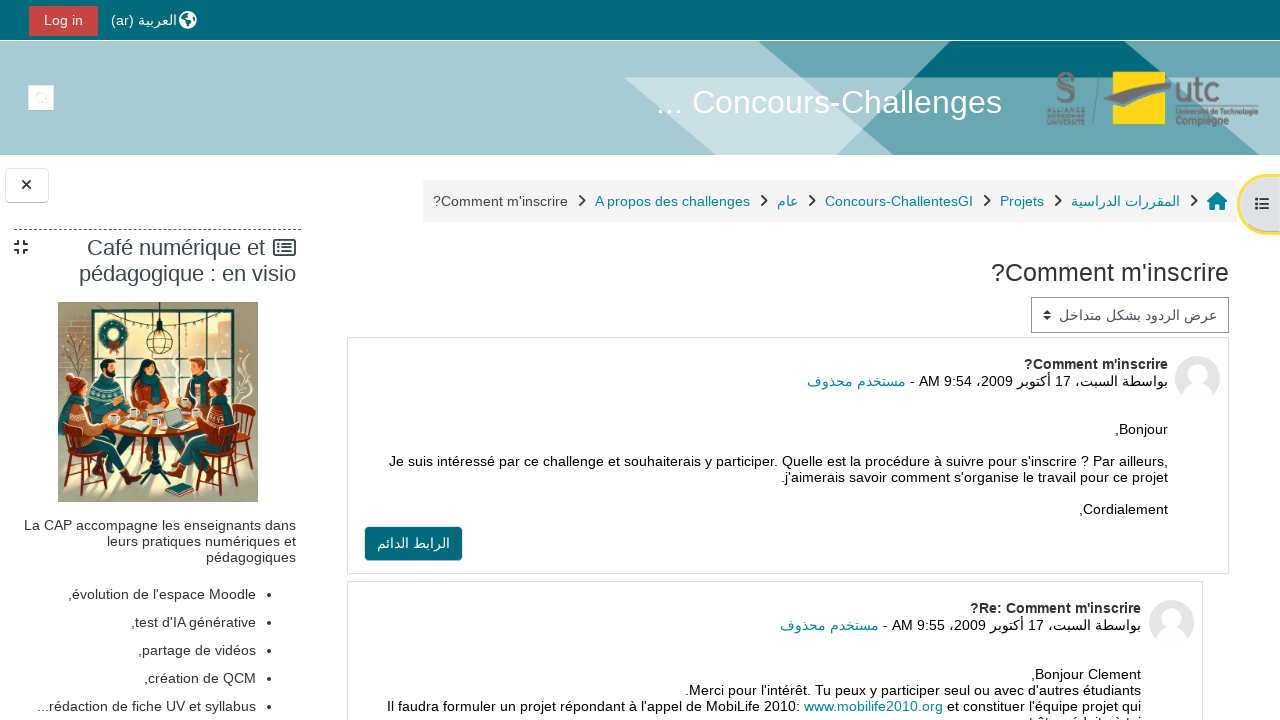

--- FILE ---
content_type: text/html; charset=utf-8
request_url: https://moodle.utc.fr/mod/forum/discuss.php?d=2143&lang=ar
body_size: 458961
content:
<!DOCTYPE html>

<html  dir="rtl" lang="ar" xml:lang="ar">
<head>
    <title>Concours-ChallentesGI: Comment m'inscrire? | UTC - Moodle</title>
    <link rel="shortcut icon" href="https://moodle.utc.fr/pluginfile.php/1/core_admin/favicon/64x64/1757682733/sigle_UTC.jpg" />
    <meta http-equiv="Content-Type" content="text/html; charset=utf-8" />
<meta name="keywords" content="moodle, Concours-ChallentesGI: Comment m'inscrire? | UTC - Moodle" />
<link rel="stylesheet" type="text/css" href="https://moodle.utc.fr/theme/yui_combo.php?rollup/3.18.1/yui-moodlesimple-min.css" /><script id="firstthemesheet" type="text/css">/** Required in order to fix style inclusion problems in IE with YUI **/</script><link rel="stylesheet" type="text/css" href="https://moodle.utc.fr/theme/styles.php/adaptable/1757682733_1/all-rtl" />
<link rel="stylesheet" type="text/css" href="https://moodle.utc.fr/course/format/onetopic/styles.php" />
<script>
//<![CDATA[
var M = {}; M.yui = {};
M.pageloadstarttime = new Date();
M.cfg = {"wwwroot":"https:\/\/moodle.utc.fr","apibase":"https:\/\/moodle.utc.fr\/r.php\/api","homeurl":{},"sesskey":"rO33UX8LqK","sessiontimeout":"14400","sessiontimeoutwarning":1200,"themerev":"1757682733","slasharguments":1,"theme":"adaptable","iconsystemmodule":"core\/icon_system_fontawesome","jsrev":"1757578425","admin":"admin","svgicons":true,"usertimezone":"\u0623\u0648\u0631\u0628\u0627 \/ \u0628\u0627\u0631\u064a\u0633","language":"ar","courseId":591,"courseContextId":21753,"contextid":21760,"contextInstanceId":9380,"langrev":1768446125,"templaterev":"1757578425","siteId":1,"userId":1};var yui1ConfigFn = function(me) {if(/-skin|reset|fonts|grids|base/.test(me.name)){me.type='css';me.path=me.path.replace(/\.js/,'.css');me.path=me.path.replace(/\/yui2-skin/,'/assets/skins/sam/yui2-skin')}};
var yui2ConfigFn = function(me) {var parts=me.name.replace(/^moodle-/,'').split('-'),component=parts.shift(),module=parts[0],min='-min';if(/-(skin|core)$/.test(me.name)){parts.pop();me.type='css';min=''}
if(module){var filename=parts.join('-');me.path=component+'/'+module+'/'+filename+min+'.'+me.type}else{me.path=component+'/'+component+'.'+me.type}};
YUI_config = {"debug":false,"base":"https:\/\/moodle.utc.fr\/lib\/yuilib\/3.18.1\/","comboBase":"https:\/\/moodle.utc.fr\/theme\/yui_combo.php?","combine":true,"filter":null,"insertBefore":"firstthemesheet","groups":{"yui2":{"base":"https:\/\/moodle.utc.fr\/lib\/yuilib\/2in3\/2.9.0\/build\/","comboBase":"https:\/\/moodle.utc.fr\/theme\/yui_combo.php?","combine":true,"ext":false,"root":"2in3\/2.9.0\/build\/","patterns":{"yui2-":{"group":"yui2","configFn":yui1ConfigFn}}},"moodle":{"name":"moodle","base":"https:\/\/moodle.utc.fr\/theme\/yui_combo.php?m\/1757578425\/","combine":true,"comboBase":"https:\/\/moodle.utc.fr\/theme\/yui_combo.php?","ext":false,"root":"m\/1757578425\/","patterns":{"moodle-":{"group":"moodle","configFn":yui2ConfigFn}},"filter":null,"modules":{"moodle-core-notification":{"requires":["moodle-core-notification-dialogue","moodle-core-notification-alert","moodle-core-notification-confirm","moodle-core-notification-exception","moodle-core-notification-ajaxexception"]},"moodle-core-notification-dialogue":{"requires":["base","node","panel","escape","event-key","dd-plugin","moodle-core-widget-focusafterclose","moodle-core-lockscroll"]},"moodle-core-notification-alert":{"requires":["moodle-core-notification-dialogue"]},"moodle-core-notification-confirm":{"requires":["moodle-core-notification-dialogue"]},"moodle-core-notification-exception":{"requires":["moodle-core-notification-dialogue"]},"moodle-core-notification-ajaxexception":{"requires":["moodle-core-notification-dialogue"]},"moodle-core-lockscroll":{"requires":["plugin","base-build"]},"moodle-core-actionmenu":{"requires":["base","event","node-event-simulate"]},"moodle-core-event":{"requires":["event-custom"]},"moodle-core-chooserdialogue":{"requires":["base","panel","moodle-core-notification"]},"moodle-core-maintenancemodetimer":{"requires":["base","node"]},"moodle-core-handlebars":{"condition":{"trigger":"handlebars","when":"after"}},"moodle-core-dragdrop":{"requires":["base","node","io","dom","dd","event-key","event-focus","moodle-core-notification"]},"moodle-core-blocks":{"requires":["base","node","io","dom","dd","dd-scroll","moodle-core-dragdrop","moodle-core-notification"]},"moodle-core_availability-form":{"requires":["base","node","event","event-delegate","panel","moodle-core-notification-dialogue","json"]},"moodle-course-util":{"requires":["node"],"use":["moodle-course-util-base"],"submodules":{"moodle-course-util-base":{},"moodle-course-util-section":{"requires":["node","moodle-course-util-base"]},"moodle-course-util-cm":{"requires":["node","moodle-course-util-base"]}}},"moodle-course-management":{"requires":["base","node","io-base","moodle-core-notification-exception","json-parse","dd-constrain","dd-proxy","dd-drop","dd-delegate","node-event-delegate"]},"moodle-course-categoryexpander":{"requires":["node","event-key"]},"moodle-course-dragdrop":{"requires":["base","node","io","dom","dd","dd-scroll","moodle-core-dragdrop","moodle-core-notification","moodle-course-coursebase","moodle-course-util"]},"moodle-form-shortforms":{"requires":["node","base","selector-css3","moodle-core-event"]},"moodle-form-dateselector":{"requires":["base","node","overlay","calendar"]},"moodle-question-chooser":{"requires":["moodle-core-chooserdialogue"]},"moodle-question-searchform":{"requires":["base","node"]},"moodle-availability_completion-form":{"requires":["base","node","event","moodle-core_availability-form"]},"moodle-availability_date-form":{"requires":["base","node","event","io","moodle-core_availability-form"]},"moodle-availability_grade-form":{"requires":["base","node","event","moodle-core_availability-form"]},"moodle-availability_group-form":{"requires":["base","node","event","moodle-core_availability-form"]},"moodle-availability_grouping-form":{"requires":["base","node","event","moodle-core_availability-form"]},"moodle-availability_profile-form":{"requires":["base","node","event","moodle-core_availability-form"]},"moodle-availability_role-form":{"requires":["base","node","event","moodle-core_availability-form"]},"moodle-mod_assign-history":{"requires":["node","transition"]},"moodle-mod_attendance-groupfilter":{"requires":["base","node"]},"moodle-mod_checklist-linkselect":{"requires":["node","event-valuechange"]},"moodle-mod_offlinequiz-util":{"requires":["node"],"use":["moodle-mod_offlinequiz-util-base"],"submodules":{"moodle-mod_offlinequiz-util-base":{},"moodle-mod_offlinequiz-util-slot":{"requires":["node","moodle-mod_offlinequiz-util-base"]},"moodle-mod_offlinequiz-util-page":{"requires":["node","moodle-mod_offlinequiz-util-base"]}}},"moodle-mod_offlinequiz-questionchooser":{"requires":["moodle-core-chooserdialogue","moodle-mod_offlinequiz-util","querystring-parse"]},"moodle-mod_offlinequiz-toolboxes":{"requires":["base","node","event","event-key","io","moodle-mod_offlinequiz-offlinequizbase","moodle-mod_offlinequiz-util-slot","moodle-core-notification-ajaxexception"]},"moodle-mod_offlinequiz-modform":{"requires":["base","node","event"]},"moodle-mod_offlinequiz-repaginate":{"requires":["base","event","node","io","moodle-core-notification-dialogue"]},"moodle-mod_offlinequiz-randomquestion":{"requires":["base","event","node","io","moodle-core-notification-dialogue"]},"moodle-mod_offlinequiz-dragdrop":{"requires":["base","node","io","dom","dd","dd-scroll","moodle-core-dragdrop","moodle-core-notification","moodle-mod_offlinequiz-offlinequizbase","moodle-mod_offlinequiz-util-base","moodle-mod_offlinequiz-util-page","moodle-mod_offlinequiz-util-slot","moodle-course-util"]},"moodle-mod_offlinequiz-offlinequizbase":{"requires":["base","node"]},"moodle-mod_offlinequiz-autosave":{"requires":["base","node","event","event-valuechange","node-event-delegate","io-form"]},"moodle-mod_quiz-util":{"requires":["node","moodle-core-actionmenu"],"use":["moodle-mod_quiz-util-base"],"submodules":{"moodle-mod_quiz-util-base":{},"moodle-mod_quiz-util-slot":{"requires":["node","moodle-mod_quiz-util-base"]},"moodle-mod_quiz-util-page":{"requires":["node","moodle-mod_quiz-util-base"]}}},"moodle-mod_quiz-quizbase":{"requires":["base","node"]},"moodle-mod_quiz-questionchooser":{"requires":["moodle-core-chooserdialogue","moodle-mod_quiz-util","querystring-parse"]},"moodle-mod_quiz-toolboxes":{"requires":["base","node","event","event-key","io","moodle-mod_quiz-quizbase","moodle-mod_quiz-util-slot","moodle-core-notification-ajaxexception"]},"moodle-mod_quiz-modform":{"requires":["base","node","event"]},"moodle-mod_quiz-dragdrop":{"requires":["base","node","io","dom","dd","dd-scroll","moodle-core-dragdrop","moodle-core-notification","moodle-mod_quiz-quizbase","moodle-mod_quiz-util-base","moodle-mod_quiz-util-page","moodle-mod_quiz-util-slot","moodle-course-util"]},"moodle-mod_quiz-autosave":{"requires":["base","node","event","event-valuechange","node-event-delegate","io-form","datatype-date-format"]},"moodle-mod_scheduler-delselected":{"requires":["base","node","event"]},"moodle-mod_scheduler-saveseen":{"requires":["base","node","event"]},"moodle-mod_scheduler-studentlist":{"requires":["base","node","event","io"]},"moodle-message_airnotifier-toolboxes":{"requires":["base","node","io"]},"moodle-editor_atto-rangy":{"requires":[]},"moodle-editor_atto-editor":{"requires":["node","transition","io","overlay","escape","event","event-simulate","event-custom","node-event-html5","node-event-simulate","yui-throttle","moodle-core-notification-dialogue","moodle-editor_atto-rangy","handlebars","timers","querystring-stringify"]},"moodle-editor_atto-plugin":{"requires":["node","base","escape","event","event-outside","handlebars","event-custom","timers","moodle-editor_atto-menu"]},"moodle-editor_atto-menu":{"requires":["moodle-core-notification-dialogue","node","event","event-custom"]},"moodle-report_eventlist-eventfilter":{"requires":["base","event","node","node-event-delegate","datatable","autocomplete","autocomplete-filters"]},"moodle-report_loglive-fetchlogs":{"requires":["base","event","node","io","node-event-delegate"]},"moodle-gradereport_history-userselector":{"requires":["escape","event-delegate","event-key","handlebars","io-base","json-parse","moodle-core-notification-dialogue"]},"moodle-qbank_editquestion-chooser":{"requires":["moodle-core-chooserdialogue"]},"moodle-tool_lp-dragdrop-reorder":{"requires":["moodle-core-dragdrop"]},"moodle-assignfeedback_editpdf-editor":{"requires":["base","event","node","io","graphics","json","event-move","event-resize","transition","querystring-stringify-simple","moodle-core-notification-dialog","moodle-core-notification-alert","moodle-core-notification-warning","moodle-core-notification-exception","moodle-core-notification-ajaxexception"]},"moodle-atto_accessibilitychecker-button":{"requires":["color-base","moodle-editor_atto-plugin"]},"moodle-atto_accessibilityhelper-button":{"requires":["moodle-editor_atto-plugin"]},"moodle-atto_align-button":{"requires":["moodle-editor_atto-plugin"]},"moodle-atto_bold-button":{"requires":["moodle-editor_atto-plugin"]},"moodle-atto_charmap-button":{"requires":["moodle-editor_atto-plugin"]},"moodle-atto_clear-button":{"requires":["moodle-editor_atto-plugin"]},"moodle-atto_collapse-button":{"requires":["moodle-editor_atto-plugin"]},"moodle-atto_emojipicker-button":{"requires":["moodle-editor_atto-plugin"]},"moodle-atto_emoticon-button":{"requires":["moodle-editor_atto-plugin"]},"moodle-atto_equation-button":{"requires":["moodle-editor_atto-plugin","moodle-core-event","io","event-valuechange","tabview","array-extras"]},"moodle-atto_h5p-button":{"requires":["moodle-editor_atto-plugin"]},"moodle-atto_html-beautify":{},"moodle-atto_html-button":{"requires":["promise","moodle-editor_atto-plugin","moodle-atto_html-beautify","moodle-atto_html-codemirror","event-valuechange"]},"moodle-atto_html-codemirror":{"requires":["moodle-atto_html-codemirror-skin"]},"moodle-atto_image-button":{"requires":["moodle-editor_atto-plugin"]},"moodle-atto_indent-button":{"requires":["moodle-editor_atto-plugin"]},"moodle-atto_italic-button":{"requires":["moodle-editor_atto-plugin"]},"moodle-atto_link-button":{"requires":["moodle-editor_atto-plugin"]},"moodle-atto_managefiles-usedfiles":{"requires":["node","escape"]},"moodle-atto_managefiles-button":{"requires":["moodle-editor_atto-plugin"]},"moodle-atto_media-button":{"requires":["moodle-editor_atto-plugin","moodle-form-shortforms"]},"moodle-atto_noautolink-button":{"requires":["moodle-editor_atto-plugin"]},"moodle-atto_orderedlist-button":{"requires":["moodle-editor_atto-plugin"]},"moodle-atto_recordrtc-button":{"requires":["moodle-editor_atto-plugin","moodle-atto_recordrtc-recording"]},"moodle-atto_recordrtc-recording":{"requires":["moodle-atto_recordrtc-button"]},"moodle-atto_rtl-button":{"requires":["moodle-editor_atto-plugin"]},"moodle-atto_strike-button":{"requires":["moodle-editor_atto-plugin"]},"moodle-atto_subscript-button":{"requires":["moodle-editor_atto-plugin"]},"moodle-atto_superscript-button":{"requires":["moodle-editor_atto-plugin"]},"moodle-atto_table-button":{"requires":["moodle-editor_atto-plugin","moodle-editor_atto-menu","event","event-valuechange"]},"moodle-atto_title-button":{"requires":["moodle-editor_atto-plugin"]},"moodle-atto_underline-button":{"requires":["moodle-editor_atto-plugin"]},"moodle-atto_undo-button":{"requires":["moodle-editor_atto-plugin"]},"moodle-atto_unorderedlist-button":{"requires":["moodle-editor_atto-plugin"]}}},"gallery":{"name":"gallery","base":"https:\/\/moodle.utc.fr\/lib\/yuilib\/gallery\/","combine":true,"comboBase":"https:\/\/moodle.utc.fr\/theme\/yui_combo.php?","ext":false,"root":"gallery\/1757578425\/","patterns":{"gallery-":{"group":"gallery"}}}},"modules":{"core_filepicker":{"name":"core_filepicker","fullpath":"https:\/\/moodle.utc.fr\/lib\/javascript.php\/1757578425\/repository\/filepicker.js","requires":["base","node","node-event-simulate","json","async-queue","io-base","io-upload-iframe","io-form","yui2-treeview","panel","cookie","datatable","datatable-sort","resize-plugin","dd-plugin","escape","moodle-core_filepicker","moodle-core-notification-dialogue"]},"core_comment":{"name":"core_comment","fullpath":"https:\/\/moodle.utc.fr\/lib\/javascript.php\/1757578425\/comment\/comment.js","requires":["base","io-base","node","json","yui2-animation","overlay","escape"]}},"logInclude":[],"logExclude":[],"logLevel":null};
M.yui.loader = {modules: {}};

//]]>
</script>

    <meta name="viewport" content="width=device-width, initial-scale=1.0">

    <!-- Twitter Card data -->
    <meta name="twitter:card" value="summary">
    <meta name="twitter:site" value="Plateforme pédagogique">
    <meta name="twitter:title" value="Concours-ChallentesGI: Comment m&#039;inscrire? | UTC - Moodle">

    <!-- Open Graph data -->
    <meta property="og:title" content="Concours-ChallentesGI: Comment m&#039;inscrire? | UTC - Moodle">
    <meta property="og:type" content="website" />
    <meta property="og:url" content="">
    <meta name="og:site_name" value="Plateforme pédagogique">

    <!-- Chrome, Firefox OS and Opera on Android topbar color -->
    <meta name="theme-color" content="#016a7d">

    <!-- Windows Phone topbar color -->
    <meta name="msapplication-navbutton-color" content="#016a7d">

    <!-- iOS Safari topbar color -->
    <meta name="apple-mobile-web-app-status-bar-style" content="#016a7d">

</head><body  id="page-mod-forum-discuss" class="format-topics  path-mod path-mod-forum chrome dir-rtl lang-ar yui-skin-sam yui3-skin-sam moodle-utc-fr pagelayout-incourse course-591 context-21760 cmid-9380 cm-type-forum category-25 theme theme_adaptable two-column  fullin has-header-bg header-style1 showblockicons standard drawer-open-index uses-drawers responsivesectionnav"><div>
    <a class="sr-only sr-only-focusable" href="#maincontent">تخطى إلى المحتوى الرئيسي</a>
</div><script src="https://moodle.utc.fr/lib/javascript.php/1757578425/lib/polyfills/polyfill.js"></script>
<script src="https://moodle.utc.fr/theme/yui_combo.php?rollup/3.18.1/yui-moodlesimple-min.js"></script><script src="https://moodle.utc.fr/lib/javascript.php/1757578425/lib/javascript-static.js"></script>
<script>
//<![CDATA[
document.body.className += ' jsenabled';
//]]>
</script>

<div id="page-wrapper"><div  class="drawer drawer-left show d-none d-print-none not-initialized" data-region="fixed-drawer" id="theme_adaptable-drawers-courseindex" data-preference="drawer-open-index" data-state="show-drawer-left" data-forceopen="0" data-close-on-resize="0">
    <div class="drawerheader">
        <button
            class="btn drawertoggle icon-no-margin hidden"
            data-toggler="drawers"
            data-action="closedrawer"
            data-target="theme_adaptable-drawers-courseindex"
            data-toggle="tooltip"
            data-placement="right"
            title="إغلاق فهرس المقرر"
        >
            <i class="icon fa fa fa-xmark fa-fw" aria-hidden="true"  ></i>
        </button>
        <a
            href="https://moodle.utc.fr/"
            title=""
            data-region="site-home-link"
            class="aabtn text-reset d-flex align-items-center py-1 h-100 d-md-none"
        >
            
        </a>
        <div class="drawerheadercontent hidden">
            
        </div>
    </div>
    <div class="drawercontent drag-container" data-usertour="scroller">
                    <nav id="courseindex" class="courseindex">
    <div id="courseindex-content">
        <div data-region="loading-placeholder-content" aria-hidden="true" id="course-index-placeholder">
            <ul class="placeholders list-unstyled px-5">
                <li>
                    <div class="col-md-6 p-0 d-flex align-items-center">
                        <div class="bg-pulse-grey rounded-circle me-2"></div>
                        <div class="bg-pulse-grey w-100"></div>
                    </div>
                </li>
                <li>
                    <div class="col-md-6 p-0 d-flex align-items-center">
                        <div class="bg-pulse-grey rounded-circle me-2"></div>
                        <div class="bg-pulse-grey w-100"></div>
                    </div>
                </li>
                <li>
                    <div class="col-md-6 p-0 d-flex align-items-center">
                        <div class="bg-pulse-grey rounded-circle me-2"></div>
                        <div class="bg-pulse-grey w-100"></div>
                    </div>
                </li>
                <li>
                    <div class="col-md-6 p-0 d-flex align-items-center">
                        <div class="bg-pulse-grey rounded-circle me-2"></div>
                        <div class="bg-pulse-grey w-100"></div>
                    </div>
                </li>
            </ul>
        </div>
    </div>
</nav>

    </div>
</div><div  class="drawer drawer-right show d-none d-print-none not-initialized" data-region="fixed-drawer" id="theme_adaptable-drawers-sidepost" data-preference="drawer-open-block" data-state="show-drawer-right" data-forceopen="" data-close-on-resize="1">
    <div class="drawerheader">
        <button
            class="btn drawertoggle icon-no-margin hidden"
            data-toggler="drawers"
            data-action="closedrawer"
            data-target="theme_adaptable-drawers-sidepost"
            data-toggle="tooltip"
            data-placement="left"
            title="إغلاق دُرج الكتلة"
        >
            <i class="icon fa fa fa-xmark fa-fw" aria-hidden="true"  ></i>
        </button>
        <a
            href="https://moodle.utc.fr/"
            title=""
            data-region="site-home-link"
            class="aabtn text-reset d-flex align-items-center py-1 h-100 d-md-none"
        >
            
        </a>
        <div class="drawerheadercontent hidden">
            
        </div>
    </div>
    <div class="drawercontent drag-container" data-usertour="scroller">
                    <section class="d-print-none" aria-label="الكتل">
                <aside id="block-region-side-post" class="block-region" data-blockregion="side-post" data-droptarget="1"><h2 class="sr-only">الكتل</h2><a class="skip skip-block" id="fsb-1" href="#sb-1">تجاوز Café numérique et pédagogique : en visio</a><section id="inst146187" class="block_html block mb-3" role="region" data-block="html" data-instance-id="146187" aria-labelledby="instance-146187-header"><div class="header"><div id="instance-146187-action" class="block-action block-collapsible" data-instance-id="146187" title="Show / hide the block"></div><div class="title"><div class="block_action"></div><h2 class="d-inline" id="instance-146187-header">Café numérique et pédagogique : en visio</h2></div><div class="block-controls"></div></div><div class="content"><div class="no-overflow"><p><img class="img-fluid" style="display: block; margin-left: auto; margin-right: auto;" role="presentation" src="[data-uri]" alt="" width="200" height="200"></p>
<p>La CAP accompagne les enseignants dans leurs pratiques numériques et pédagogiques</p>
<ul>
<li>évolution de l'espace Moodle,</li>
<li>test d'IA générative,</li>
<li>partage de vidéos,</li>
<li>création de QCM,</li>
<li>rédaction de fiche UV et syllabus...</li>
</ul>
<p><strong>Prochaines dates : </strong></p>
<ul>
<li><strong>jeudi 15 janvier 2026</strong><br>de 13h à 14h : <a href="https://utc-fr.zoom.us/j/87980787913?pwd=oNi89S5dGLGaNzz9aAP4CHSStxNguR.1" target="_blank" rel="noopener">Lien Zoom</a></li>
<li><strong>jeudi 29 janvier 2026</strong><br>de 13h à 14h : <a href="https://utc-fr.zoom.us/j/87980787913?pwd=oNi89S5dGLGaNzz9aAP4CHSStxNguR.1" target="_blank" rel="noopener">Lien Zoom</a></li>
</ul>
<p>💬 Venez échanger avec nous en visioconférence !  <strong data-start="707" data-end="720"> Contact : </strong><a href="mailto:cap@utc.fr" target="_blank" rel="noopener">cap@utc.fr</a></p></div></div></section><span class="skip-block-to" id="sb-1"></span><a class="skip skip-block" id="fsb-2" href="#sb-2">تجاوز Arrêt du serveur webtv : lien rompu des vidéos</a><section id="inst150281" class="block_html block mb-3" role="region" data-block="html" data-instance-id="150281" aria-labelledby="instance-150281-header"><div class="header"><div id="instance-150281-action" class="block-action block-collapsible" data-instance-id="150281" title="Show / hide the block"></div><div class="title"><div class="block_action"></div><h2 class="d-inline" id="instance-150281-header">Arrêt du serveur webtv : lien rompu des vidéos</h2></div><div class="block-controls"></div></div><div class="content"><div class="no-overflow"><p class="MsoNormal">Pour des raisons de politique de sécurité la DSI ne peut plus maintenir le serveur <i><a href="https://webtv.utc.fr/">https://webtv.utc.fr/</a><br></i>L’arrêt du serveur impacte les vidéos qui ont été déposées sur ce serveur.<br>La migration des fichiers ayant été faites sur <i><a href="https://media.utc.fr/">https://media.utc.fr/</a>, </i>vous pouvez désormais retrouver vos vidéos sur ce serveur.</p>
<p class="MsoNormal">L’impact le plus immédiat pour vos cours : les liens des vidéos depuis les Moodle ne fonctionnent plus.<br>Il faudra donc mettre à jour vos liens de webtv.utc.fr vers media.utc.fr.</p>
<p class="MsoNormal">Un mode d'emploi de <em>media.utc.fr </em>est accessible à cette adresse<br><a href="https://moodle.utc.fr/course/view.php?id=2907" target="_blank" rel="noopener">https://moodle.utc.fr/course/view.php?id=2907</a></p>
<p class="MsoNormal">Si vous avez besoin d’assistance, contactez-nous sur <a href="mailto:cap@utc.fr">cap@utc.fr</a>.</p></div></div></section><span class="skip-block-to" id="sb-2"></span><a class="skip skip-block" id="fsb-3" href="#sb-3">تجاوز التنقل</a><section id="inst26010" class="block_navigation block mb-3" role="navigation" data-block="navigation" data-instance-id="26010" aria-labelledby="instance-26010-header"><div class="header"><div id="instance-26010-action" class="block-action block-collapsible" data-instance-id="26010" title="Show / hide the block"></div><div class="title"><div class="block_action"></div><h2 class="d-inline" id="instance-26010-header">التنقل</h2></div><div class="block-controls"></div></div><div class="content"><ul class="block_tree list" role="tree" data-ajax-loader="block_navigation/nav_loader"><li class="type_unknown depth_1 contains_branch" role="treeitem" aria-expanded="true" aria-owns="random69687f2e8f19f5_group" data-collapsible="false" aria-labelledby="random69687f2e8f19f4_label_1_1"><p class="tree_item branch navigation_node"><a tabindex="-1" id="random69687f2e8f19f4_label_1_1" href="https://moodle.utc.fr/">الصفحة الرئيسية</a></p><ul id="random69687f2e8f19f5_group" role="group"><li class="type_course depth_2 contains_branch" role="treeitem" aria-expanded="false" aria-owns="random69687f2e8f19f7_group" aria-labelledby="random69687f2e8f19f6_label_2_2"><p class="tree_item branch"><span tabindex="-1" id="random69687f2e8f19f6_label_2_2" title="Plateforme pédagogique">UTC - Moodle</span></p><ul id="random69687f2e8f19f7_group" role="group" aria-hidden="true"><li class="type_custom depth_3 item_with_icon" role="treeitem" aria-labelledby="random69687f2e8f19f8_label_3_4"><p class="tree_item hasicon"><a tabindex="-1" id="random69687f2e8f19f8_label_3_4" href="https://moodle.utc.fr/my/courses.php"><i class="icon fa fa fa-compass fa-fw navicon" aria-hidden="true"  ></i><span class="item-content-wrap">مقرراتي الدراسية</span></a></p></li><li class="type_setting depth_3 item_with_icon" role="treeitem" aria-labelledby="random69687f2e8f19f8_label_3_5"><p class="tree_item hasicon"><a tabindex="-1" id="random69687f2e8f19f8_label_3_5" href="https://moodle.utc.fr/tag/search.php"><i class="icon fa fa fa-compass fa-fw navicon" aria-hidden="true"  ></i><span class="item-content-wrap">الوسوم</span></a></p></li><li class="type_activity depth_3 item_with_icon" role="treeitem" aria-labelledby="random69687f2e8f19f8_label_3_7"><p class="tree_item hasicon"><a tabindex="-1" id="random69687f2e8f19f8_label_3_7" title="منتدى" href="https://moodle.utc.fr/mod/forum/view.php?id=31"><img class="icon navicon" alt="منتدى" title="منتدى" src="https://moodle.utc.fr/theme/image.php/adaptable/forum/1757682733/monologo" /><span class="item-content-wrap">Dernières Nouvelles</span></a></p></li><li class="type_activity depth_3 item_with_icon" role="treeitem" aria-labelledby="random69687f2e8f19f8_label_3_9"><p class="tree_item hasicon"><a tabindex="-1" id="random69687f2e8f19f8_label_3_9" title="صفحة" href="https://moodle.utc.fr/mod/page/view.php?id=2593"><img class="icon navicon" alt="صفحة" title="صفحة" src="https://moodle.utc.fr/theme/image.php/adaptable/page/1757682733/monologo" /><span class="item-content-wrap">menu</span></a></p></li><li class="type_activity depth_3 item_with_icon" role="treeitem" aria-labelledby="random69687f2e8f19f8_label_3_10"><p class="tree_item hasicon"><a tabindex="-1" id="random69687f2e8f19f8_label_3_10" title="رابط الكتروني" href="https://moodle.utc.fr/mod/url/view.php?id=2637"><img class="icon navicon" alt="رابط الكتروني" title="رابط الكتروني" src="https://moodle.utc.fr/theme/image.php/adaptable/url/1757682733/monologo" /><span class="item-content-wrap">test</span></a></p></li><li class="type_activity depth_3 item_with_icon" role="treeitem" aria-labelledby="random69687f2e8f19f8_label_3_15"><p class="tree_item hasicon"><a href="https://moodle.utc.fr/mod/page/view.php?id=169882" id="random69687f2e8f19f8_label_3_15" class=""  tabindex="-1"  title="صفحة" ><img class="icon navicon" alt="صفحة" title="صفحة" src="https://moodle.utc.fr/theme/image.php/adaptable/page/1757682733/monologo" /><span class="item-content-wrap">quelques nouveautés Moodle 4</span></a></p></li></ul></li><li class="type_system depth_2 item_with_icon" role="treeitem" aria-labelledby="random69687f2e8f19f6_label_2_16"><p class="tree_item hasicon"><a tabindex="-1" id="random69687f2e8f19f6_label_2_16" href="https://moodle.utc.fr/my/courses.php"><i class="icon fa fa fa-graduation-cap fa-fw navicon" aria-hidden="true"  ></i><span class="item-content-wrap">مقرراتي الدراسية</span></a></p></li><li class="type_system depth_2 contains_branch" role="treeitem" aria-expanded="true" aria-owns="random69687f2e8f19f16_group" aria-labelledby="random69687f2e8f19f6_label_2_17"><p class="tree_item branch canexpand"><a tabindex="-1" id="random69687f2e8f19f6_label_2_17" href="https://moodle.utc.fr/course/index.php">المقررات الدراسية</a></p><ul id="random69687f2e8f19f16_group" role="group"><li class="type_category depth_3 contains_branch" role="treeitem" aria-expanded="true" aria-owns="random69687f2e8f19f18_group" aria-labelledby="random69687f2e8f19f17_label_3_18"><p class="tree_item branch canexpand"><a tabindex="-1" id="random69687f2e8f19f17_label_3_18" href="https://moodle.utc.fr/course/index.php?categoryid=25">Projets</a></p><ul id="random69687f2e8f19f18_group" role="group"><li class="type_course depth_4 item_with_icon" role="treeitem" aria-labelledby="random69687f2e8f19f19_label_4_19"><p class="tree_item hasicon"><a tabindex="-1" id="random69687f2e8f19f19_label_4_19" title="Transition écologique et engagement sociétal à l&#039;UTC" href="https://moodle.utc.fr/course/view.php?id=2897"><i class="icon fa fa fa-graduation-cap fa-fw navicon" aria-hidden="true"  ></i><span class="item-content-wrap">DTEES</span></a></p></li><li class="type_course depth_4 item_with_icon" role="treeitem" aria-labelledby="random69687f2e8f19f19_label_4_20"><p class="tree_item hasicon"><a tabindex="-1" id="random69687f2e8f19f19_label_4_20" title="CID team " href="https://moodle.utc.fr/course/view.php?id=2807"><i class="icon fa fa fa-graduation-cap fa-fw navicon" aria-hidden="true"  ></i><span class="item-content-wrap">CID Team </span></a></p></li><li class="type_course depth_4 item_with_icon" role="treeitem" aria-labelledby="random69687f2e8f19f19_label_4_21"><p class="tree_item hasicon"><a tabindex="-1" id="random69687f2e8f19f19_label_4_21" title="Grimoire - Guide étudiants" href="https://moodle.utc.fr/course/view.php?id=2749"><i class="icon fa fa fa-graduation-cap fa-fw navicon" aria-hidden="true"  ></i><span class="item-content-wrap">GRIMOIRE</span></a></p></li><li class="type_course depth_4 item_with_icon" role="treeitem" aria-labelledby="random69687f2e8f19f19_label_4_22"><p class="tree_item hasicon"><a tabindex="-1" id="random69687f2e8f19f19_label_4_22" title="Activité complémentaire Enseignement doctorants contractuels UTC" href="https://moodle.utc.fr/course/view.php?id=2743"><i class="icon fa fa fa-graduation-cap fa-fw navicon" aria-hidden="true"  ></i><span class="item-content-wrap">Activité complémentaire Enseignement doctorants co...</span></a></p></li><li class="type_course depth_4 item_with_icon" role="treeitem" aria-labelledby="random69687f2e8f19f19_label_4_23"><p class="tree_item hasicon"><a tabindex="-1" id="random69687f2e8f19f19_label_4_23" title="GI - UTC Google Partner University Programm" href="https://moodle.utc.fr/course/view.php?id=2735"><i class="icon fa fa fa-graduation-cap fa-fw navicon" aria-hidden="true"  ></i><span class="item-content-wrap">GI - UTC Google Partner University Programm</span></a></p></li><li class="type_course depth_4 contains_branch" role="treeitem" aria-expanded="false" data-requires-ajax="true" data-loaded="false" data-node-id="expandable_branch_20_2718" data-node-key="2718" data-node-type="20" aria-labelledby="random69687f2e8f19f19_label_4_24"><p class="tree_item branch" id="expandable_branch_20_2718"><a tabindex="-1" id="random69687f2e8f19f19_label_4_24" title="FAI - Femmes d&#039;Avenir en Informatique" href="https://moodle.utc.fr/course/view.php?id=2718">FAI</a></p></li><li class="type_course depth_4 item_with_icon" role="treeitem" aria-labelledby="random69687f2e8f19f19_label_4_25"><p class="tree_item hasicon"><a tabindex="-1" id="random69687f2e8f19f19_label_4_25" title="PEFSchool 2022" href="https://moodle.utc.fr/course/view.php?id=2697"><i class="icon fa fa fa-graduation-cap fa-fw navicon" aria-hidden="true"  ></i><span class="item-content-wrap">PEFSchool 2022</span></a></p></li><li class="type_course depth_4 item_with_icon" role="treeitem" aria-labelledby="random69687f2e8f19f19_label_4_26"><p class="tree_item hasicon"><a tabindex="-1" id="random69687f2e8f19f19_label_4_26" title="Améliorer son écrit " href="https://moodle.utc.fr/course/view.php?id=2696"><i class="icon fa fa fa-graduation-cap fa-fw navicon" aria-hidden="true"  ></i><span class="item-content-wrap">Api 0058</span></a></p></li><li class="type_course depth_4 item_with_icon" role="treeitem" aria-labelledby="random69687f2e8f19f19_label_4_27"><p class="tree_item hasicon"><a tabindex="-1" id="random69687f2e8f19f19_label_4_27" title="Consultation UTC DD&amp;amp;RS" href="https://moodle.utc.fr/course/view.php?id=2695"><i class="icon fa fa fa-graduation-cap fa-fw navicon" aria-hidden="true"  ></i><span class="item-content-wrap">Consultation DD&amp;RS</span></a></p></li><li class="type_course depth_4 contains_branch" role="treeitem" aria-expanded="false" data-requires-ajax="true" data-loaded="false" data-node-id="expandable_branch_20_2690" data-node-key="2690" data-node-type="20" aria-labelledby="random69687f2e8f19f19_label_4_28"><p class="tree_item branch" id="expandable_branch_20_2690"><a tabindex="-1" id="random69687f2e8f19f19_label_4_28" title="ET-LIOS : Systèmes intelligents et modélisation multiphysique" href="https://moodle.utc.fr/course/view.php?id=2690">ET-LIOS</a></p></li><li class="type_course depth_4 item_with_icon" role="treeitem" aria-labelledby="random69687f2e8f19f19_label_4_29"><p class="tree_item hasicon"><a tabindex="-1" id="random69687f2e8f19f19_label_4_29" title=" Sorbonne Université IM AVI" href="https://moodle.utc.fr/course/view.php?id=2239"><i class="icon fa fa fa-graduation-cap fa-fw navicon" aria-hidden="true"  ></i><span class="item-content-wrap">IMAVI</span></a></p></li><li class="type_course depth_4 contains_branch" role="treeitem" aria-expanded="true" aria-owns="random69687f2e8f19f29_group" aria-labelledby="random69687f2e8f19f19_label_4_30"><p class="tree_item branch canexpand"><a tabindex="-1" id="random69687f2e8f19f19_label_4_30" title="Concours-Challenges GI" href="https://moodle.utc.fr/course/view.php?id=591">Concours-ChallentesGI</a></p><ul id="random69687f2e8f19f29_group" role="group"><li class="type_structure depth_5 contains_branch" role="treeitem" aria-expanded="true" aria-owns="random69687f2e8f19f31_group" aria-labelledby="random69687f2e8f19f30_label_5_31"><p class="tree_item branch"><a tabindex="-1" id="random69687f2e8f19f30_label_5_31" href="https://moodle.utc.fr/course/section.php?id=3997">عام</a></p><ul id="random69687f2e8f19f31_group" role="group"><li class="type_activity depth_6 item_with_icon contains_branch" role="treeitem" aria-expanded="true" aria-owns="random69687f2e8f19f33_group" aria-labelledby="random69687f2e8f19f32_label_6_32"><p class="tree_item hasicon branch"><a tabindex="-1" id="random69687f2e8f19f32_label_6_32" title="منتدى" href="https://moodle.utc.fr/mod/forum/view.php?id=9380"><img class="icon navicon" alt="منتدى" title="منتدى" src="https://moodle.utc.fr/theme/image.php/adaptable/forum/1757682733/monologo" /><span class="item-content-wrap">A propos des challenges</span></a></p><ul id="random69687f2e8f19f33_group" role="group"><li class="type_custom depth_7 item_with_icon current_branch" role="treeitem" aria-labelledby="random69687f2e8f19f34_label_7_33"><p class="tree_item hasicon active_tree_node"><a tabindex="-1" id="random69687f2e8f19f34_label_7_33" href="https://moodle.utc.fr/mod/forum/discuss.php?d=2143"><i class="icon fa fa fa-compass fa-fw navicon" aria-hidden="true"  ></i><span class="item-content-wrap">Comment m'inscrire?</span></a></p></li></ul></li></ul></li><li class="type_structure depth_5 contains_branch" role="treeitem" aria-expanded="false" data-requires-ajax="true" data-loaded="false" data-node-id="expandable_branch_30_5452" data-node-key="5452" data-node-type="30" aria-labelledby="random69687f2e8f19f30_label_5_34"><p class="tree_item branch" id="expandable_branch_30_5452"><a tabindex="-1" id="random69687f2e8f19f30_label_5_34" href="https://moodle.utc.fr/course/section.php?id=5452">Topic 1</a></p></li><li class="type_structure depth_5 contains_branch" role="treeitem" aria-expanded="false" data-requires-ajax="true" data-loaded="false" data-node-id="expandable_branch_30_5453" data-node-key="5453" data-node-type="30" aria-labelledby="random69687f2e8f19f30_label_5_35"><p class="tree_item branch" id="expandable_branch_30_5453"><a tabindex="-1" id="random69687f2e8f19f30_label_5_35" href="https://moodle.utc.fr/course/section.php?id=5453">Topic 2</a></p></li><li class="type_structure depth_5 contains_branch" role="treeitem" aria-expanded="false" data-requires-ajax="true" data-loaded="false" data-node-id="expandable_branch_30_5451" data-node-key="5451" data-node-type="30" aria-labelledby="random69687f2e8f19f30_label_5_36"><p class="tree_item branch" id="expandable_branch_30_5451"><a tabindex="-1" id="random69687f2e8f19f30_label_5_36" href="https://moodle.utc.fr/course/section.php?id=5451">Topic 3</a></p></li><li class="type_structure depth_5 contains_branch" role="treeitem" aria-expanded="false" data-requires-ajax="true" data-loaded="false" data-node-id="expandable_branch_30_5426" data-node-key="5426" data-node-type="30" aria-labelledby="random69687f2e8f19f30_label_5_37"><p class="tree_item branch" id="expandable_branch_30_5426"><a tabindex="-1" id="random69687f2e8f19f30_label_5_37" href="https://moodle.utc.fr/course/section.php?id=5426">Topic 4</a></p></li></ul></li></ul></li><li class="type_category depth_3 contains_branch" role="treeitem" aria-expanded="false" data-requires-ajax="true" data-loaded="false" data-node-id="expandable_branch_10_30" data-node-key="30" data-node-type="10" aria-labelledby="random69687f2e8f19f17_label_3_38"><p class="tree_item branch" id="expandable_branch_10_30"><a tabindex="-1" id="random69687f2e8f19f17_label_3_38" href="https://moodle.utc.fr/course/index.php?categoryid=30">Apprentissage</a></p></li><li class="type_category depth_3 contains_branch" role="treeitem" aria-expanded="false" data-requires-ajax="true" data-loaded="false" data-node-id="expandable_branch_10_31" data-node-key="31" data-node-type="10" aria-labelledby="random69687f2e8f19f17_label_3_39"><p class="tree_item branch" id="expandable_branch_10_31"><a tabindex="-1" id="random69687f2e8f19f17_label_3_39" href="https://moodle.utc.fr/course/index.php?categoryid=31">Appui pédagogique</a></p></li><li class="type_category depth_3 contains_branch" role="treeitem" aria-expanded="false" data-requires-ajax="true" data-loaded="false" data-node-id="expandable_branch_10_1" data-node-key="1" data-node-type="10" aria-labelledby="random69687f2e8f19f17_label_3_40"><p class="tree_item branch" id="expandable_branch_10_1"><a tabindex="-1" id="random69687f2e8f19f17_label_3_40" href="https://moodle.utc.fr/course/index.php?categoryid=1">Ingénieur UTC / Bachelor</a></p></li><li class="type_category depth_3 contains_branch" role="treeitem" aria-expanded="false" data-requires-ajax="true" data-loaded="false" data-node-id="expandable_branch_10_7" data-node-key="7" data-node-type="10" aria-labelledby="random69687f2e8f19f17_label_3_41"><p class="tree_item branch" id="expandable_branch_10_7"><a tabindex="-1" id="random69687f2e8f19f17_label_3_41" href="https://moodle.utc.fr/course/index.php?categoryid=7">Licence, Master et Doctorat</a></p></li><li class="type_category depth_3 contains_branch" role="treeitem" aria-expanded="false" data-requires-ajax="true" data-loaded="false" data-node-id="expandable_branch_10_111" data-node-key="111" data-node-type="10" aria-labelledby="random69687f2e8f19f17_label_3_42"><p class="tree_item branch" id="expandable_branch_10_111"><a tabindex="-1" id="random69687f2e8f19f17_label_3_42" href="https://moodle.utc.fr/course/index.php?categoryid=111">TSH</a></p></li><li class="type_category depth_3 contains_branch" role="treeitem" aria-expanded="false" data-requires-ajax="true" data-loaded="false" data-node-id="expandable_branch_10_10" data-node-key="10" data-node-type="10" aria-labelledby="random69687f2e8f19f17_label_3_43"><p class="tree_item branch" id="expandable_branch_10_10"><a tabindex="-1" id="random69687f2e8f19f17_label_3_43" href="https://moodle.utc.fr/course/index.php?categoryid=10">Espace Brouillon</a></p></li><li class="type_category depth_3 contains_branch" role="treeitem" aria-expanded="false" data-requires-ajax="true" data-loaded="false" data-node-id="expandable_branch_10_3" data-node-key="3" data-node-type="10" aria-labelledby="random69687f2e8f19f17_label_3_44"><p class="tree_item branch" id="expandable_branch_10_3"><a tabindex="-1" id="random69687f2e8f19f17_label_3_44" href="https://moodle.utc.fr/course/index.php?categoryid=3">Formation Continue</a></p></li><li class="type_category depth_3 contains_branch" role="treeitem" aria-expanded="false" data-requires-ajax="true" data-loaded="false" data-node-id="expandable_branch_10_26" data-node-key="26" data-node-type="10" aria-labelledby="random69687f2e8f19f17_label_3_45"><p class="tree_item branch" id="expandable_branch_10_26"><a tabindex="-1" id="random69687f2e8f19f17_label_3_45" href="https://moodle.utc.fr/course/index.php?categoryid=26">Formation pour le personnel UTC</a></p></li><li class="type_category depth_3 contains_branch" role="treeitem" aria-expanded="false" data-requires-ajax="true" data-loaded="false" data-node-id="expandable_branch_10_27" data-node-key="27" data-node-type="10" aria-labelledby="random69687f2e8f19f17_label_3_46"><p class="tree_item branch" id="expandable_branch_10_27"><a tabindex="-1" id="random69687f2e8f19f17_label_3_46" href="https://moodle.utc.fr/course/index.php?categoryid=27">Parcours spécifiques</a></p></li><li class="type_category depth_3 contains_branch" role="treeitem" aria-expanded="false" data-requires-ajax="true" data-loaded="false" data-node-id="expandable_branch_10_76" data-node-key="76" data-node-type="10" aria-labelledby="random69687f2e8f19f17_label_3_47"><p class="tree_item branch" id="expandable_branch_10_76"><a tabindex="-1" id="random69687f2e8f19f17_label_3_47" href="https://moodle.utc.fr/course/index.php?categoryid=76">Plateforme des Stages</a></p></li></ul></li></ul></li></ul></div></section><span class="skip-block-to" id="sb-3"></span></aside>
            </section>

    </div>
</div><header id="adaptable-page-header-wrapper" class="headerbgimage" style="background-image: url('//moodle.utc.fr/pluginfile.php/1/theme_adaptable/headerbgimage/1757682733/bandeau-header.png');">
    <div id="header1" class="above-header">
        <div class="container">
            <nav class="navbar navbar-expand btco-hover-menu">
                <button class="navbar-toggler nav-link aabtn d-block d-lg-none px-1 my-1 border-0" data-toggler="drawers" data-action="toggle" data-target="theme_adaptable-drawers-primary">
                    <span aria-hidden="true" class="fa fa-bars"></span>
                    <span class="sr-only">واجهة جانبية</span>
                </button>

                <div class="collapse navbar-collapse">
                    <ul class="navbar-nav ml-auto my-auto">
                        <li class="my-auto m-1"></li>

                        <li class="nav-item navbarsearchsocial mx-md-1 my-auto d-md-block d-lg-none my-auto">
                            <div id="searchinput-navbar-69687f2ea367669687f2e8f19f37" class="simplesearchform">
    <div class="collapse" id="searchform-navbar">
        <form autocomplete="off" action="https://moodle.utc.fr/course/search.php" method="get" accept-charset="utf-8" class="mform d-flex flex-wrap align-items-center searchform-navbar">
                <input type="hidden" name="context" value="21760">
            <div class="input-group">
                <label for="searchinput-69687f2ea367669687f2e8f19f37">
                    <span class="sr-only">Course search</span>
                </label>
                    <input type="text"
                       id="searchinput-69687f2ea367669687f2e8f19f37"
                       class="form-control withclear"
                       placeholder="Course search"
                       aria-label="Course search"
                       name="q"
                       data-region="input"
                       autocomplete="off"
                    >
                    <a class="btn btn-close"
                        data-action="closesearch"
                        data-toggle="collapse"
                        href="#searchform-navbar"
                        role="button"
                    >
                        <i class="icon fa fa fa-xmark fa-fw" aria-hidden="true"  ></i>
                        <span class="sr-only">اغلاق</span>
                    </a>
                <div class="input-group-append">
                    <button type="submit" class="btn btn-submit" data-action="submit">
                        <i class="icon fa fa fa-magnifying-glass fa-fw" aria-hidden="true"  ></i>
                        <span class="sr-only">Course search</span>
                    </button>
                </div>
            </div>
        </form>
    </div>
    <a
        class="btn btn-open rounded-0 nav-link"
        data-toggle="collapse"
        data-action="opensearch"
        href="#searchform-navbar"
        role="button"
        aria-expanded="false"
        aria-controls="searchform-navbar"
        title="تبديل إدخال البحث"
    >
        <i class="icon fa fa fa-magnifying-glass fa-fw" aria-hidden="true"  ></i>
        <span class="sr-only">تبديل إدخال البحث</span>
    </a>
</div>
                        </li>


                        <li class="nav-item dropdown ml-2 my-auto"><li class="nav-item dropdown my-auto"><a href="https://moodle.utc.fr/mod/forum/discuss.php?d=2143" class="nav-link dropdown-toggle my-auto" role="button" id="langmenu1" aria-haspopup="true" aria-expanded="false" aria-controls="dropdownlangmenu1" data-target="https://moodle.utc.fr/mod/forum/discuss.php?d=2143" data-toggle="dropdown" title="اللغة"><i class="icon fa fa-globe fa-lg"></i><span class="langdesc">العربية ‎(ar)‎</span></a><ul role="menu" class="dropdown-menu" id="dropdownlangmenu1" aria-labelledby="langmenu1"><li><a title="Deutsch ‎(de)‎" class="dropdown-item" href="https://moodle.utc.fr/mod/forum/discuss.php?d=2143&amp;lang=de">Deutsch ‎(de)‎</a></li><li><a title="English ‎(en)‎" class="dropdown-item" href="https://moodle.utc.fr/mod/forum/discuss.php?d=2143&amp;lang=en">English ‎(en)‎</a></li><li><a title="Español - Internacional ‎(es)‎" class="dropdown-item" href="https://moodle.utc.fr/mod/forum/discuss.php?d=2143&amp;lang=es">Español - Internacional ‎(es)‎</a></li><li><a title="Français ‎(fr)‎" class="dropdown-item" href="https://moodle.utc.fr/mod/forum/discuss.php?d=2143&amp;lang=fr">Français ‎(fr)‎</a></li><li><a title="Italiano ‎(it)‎" class="dropdown-item" href="https://moodle.utc.fr/mod/forum/discuss.php?d=2143&amp;lang=it">Italiano ‎(it)‎</a></li><li><a title="Português - Portugal ‎(pt)‎" class="dropdown-item" href="https://moodle.utc.fr/mod/forum/discuss.php?d=2143&amp;lang=pt">Português - Portugal ‎(pt)‎</a></li><li><a title="العربية ‎(ar)‎" class="dropdown-item" href="https://moodle.utc.fr/mod/forum/discuss.php?d=2143&amp;lang=ar">العربية ‎(ar)‎</a></li><li><a title="日本語 ‎(ja)‎" class="dropdown-item" href="https://moodle.utc.fr/mod/forum/discuss.php?d=2143&amp;lang=ja">日本語 ‎(ja)‎</a></li><li><a title="简体中文 ‎(zh_cn)‎" class="dropdown-item" href="https://moodle.utc.fr/mod/forum/discuss.php?d=2143&amp;lang=zh_cn">简体中文 ‎(zh_cn)‎</a></li></ul></li></li>

                        

                        <li class="nav-item"><a class="btn-login d-inline-block" href="https://moodle.utc.fr/login/index.php">Log in</a></li>
                    </ul>
                </div>
            </nav>
        </div>
    </div>

    <div id="page-header" class="container d-none d-lg-block">
        <div class="row d-flex justify-content-start align-items-center h-100">
            <div class="col-lg-8 p-0">
                <div class="bd-highlight d-flex">
                    <div class="pb-2 pr-3 pt-2 bd-highlight d-none d-lg-inline-block"><a href=https://moodle.utc.fr aria-label="الصفحة الرئيسية" title="Plateforme pédagogique"><img src=//moodle.utc.fr/pluginfile.php/1/theme_adaptable/logo/1757682733/SU-UTC18-complet-70-moodle-size.png id="logo" alt="Logo"></a></div>
                    <div id="headertitle" class="bd-highlight pt-2 d-none d-lg-inline-block"><h1><span id="coursetitle">Concours-Challenges  ...</span></h1></div>
                </div>
                <div id="course-header">
                    
                </div>
            </div>
            <div class="col-lg-4 d-flex justify-content-end">
                    <div class="headersearch pagelayoutoriginal d-none d-lg-inline-block">
    <div id="searchinput-navbar-69687f2ea385b69687f2e8f19f38" class="simplesearchform">
    <div class="collapse" id="searchform-navbar">
        <form autocomplete="off" action="https://moodle.utc.fr/course/search.php" method="get" accept-charset="utf-8" class="mform d-flex flex-wrap align-items-center searchform-navbar">
                <input type="hidden" name="context" value="21760">
            <div class="input-group">
                <label for="searchinput-69687f2ea385b69687f2e8f19f38">
                    <span class="sr-only">Course search</span>
                </label>
                    <input type="text"
                       id="searchinput-69687f2ea385b69687f2e8f19f38"
                       class="form-control withclear"
                       placeholder="Course search"
                       aria-label="Course search"
                       name="q"
                       data-region="input"
                       autocomplete="off"
                    >
                    <a class="btn btn-close"
                        data-action="closesearch"
                        data-toggle="collapse"
                        href="#searchform-navbar"
                        role="button"
                    >
                        <i class="icon fa fa fa-xmark fa-fw" aria-hidden="true"  ></i>
                        <span class="sr-only">اغلاق</span>
                    </a>
                <div class="input-group-append">
                    <button type="submit" class="btn btn-submit" data-action="submit">
                        <i class="icon fa fa fa-magnifying-glass fa-fw" aria-hidden="true"  ></i>
                        <span class="sr-only">Course search</span>
                    </button>
                </div>
            </div>
        </form>
    </div>
    <a
        class="btn btn-open rounded-0 nav-link"
        data-toggle="collapse"
        data-action="opensearch"
        href="#searchform-navbar"
        role="button"
        aria-expanded="false"
        aria-controls="searchform-navbar"
        title="تبديل إدخال البحث"
    >
        <i class="icon fa fa fa-magnifying-glass fa-fw" aria-hidden="true"  ></i>
        <span class="sr-only">تبديل إدخال البحث</span>
    </a>
</div>
</div>
            </div>

        </div>
    </div>


</header>


<div  class="drawer drawer-left drawer-primary d-print-none not-initialized" data-region="fixed-drawer" id="theme_adaptable-drawers-primary" data-preference="" data-state="show-drawer-primary" data-forceopen="0" data-close-on-resize="1">
    <div class="drawerheader">
        <button
            class="btn drawertoggle icon-no-margin hidden"
            data-toggler="drawers"
            data-action="closedrawer"
            data-target="theme_adaptable-drawers-primary"
            data-toggle="tooltip"
            data-placement="right"
            title="إغلاق الدُرج"
        >
            <i class="icon fa fa fa-xmark fa-fw" aria-hidden="true"  ></i>
        </button>
        <a
            href="https://moodle.utc.fr/"
            title=""
            data-region="site-home-link"
            class="aabtn text-reset d-flex align-items-center py-1 h-100 d-md-none"
        >
                        <img src="https://moodle.utc.fr/pluginfile.php/1/core_admin/logocompact/300x300/1757682733/sigle_UTC.jpg" class="logo py-1 h-100" alt="">

        </a>
        <div class="drawerheadercontent hidden">
            
        </div>
    </div>
    <div class="drawercontent drag-container" data-usertour="scroller">
                <div class="list-group">
                <a href="https://ics.utc.fr/ics/" target="_blank"class="list-group-item list-group-item-action" >
                    <span aria-hidden="true" class="fa-lg fa fa-life-ring"></span><span class="menutitle">Aide (site CAP)</span>
                </a>
        </div>

    </div>
</div><div id="page" class="drawers"><div class="drawer-toggles d-flex">
    <div class="drawer-toggler drawer-left-toggle open-nav d-print-none">
        <button
            class="btn icon-no-margin"
            data-toggler="drawers"
            data-action="toggle"
            data-target="theme_adaptable-drawers-courseindex"
            data-toggle="tooltip"
            data-placement="right"
            title="فتح فهرس المقرر"
        >
        <span class="sr-only">فتح فهرس المقرر</span>
            <i class="icon fa fa fa-list fa-fw" aria-hidden="true"  ></i>
        </button>
    </div>
</div><div class="drawer-toggles d-flex">
    <div class="drawer-toggler drawer-right-toggle ml-auto d-print-none">
        <button
            class="btn icon-no-margin"
            data-toggler="drawers"
            data-action="toggle"
            data-target="theme_adaptable-drawers-sidepost"
            data-toggle="tooltip"
            data-placement="right"
            title="فتح دُرج الكتلة"
        >
            <span class="sr-only">فتح دُرج الكتلة</span>
            <span class="dir-rtl-hide"><i class="icon fa fa fa-chevron-left fa-fw" aria-hidden="true"  ></i></span>
            <span class="dir-ltr-hide"><i class="icon fa fa fa-chevron-right fa-fw" aria-hidden="true"  ></i></span>
        </button>
    </div>
</div><div id="maincontainer" class="container outercont"><div class="row"><div id="page-second-header" class="col-12 pt-3 pb-3 d-none d-md-flex">
    <div class="d-flex flex-fill flex-wrap align-items-center">
        <div id="page-navbar" class="mr-auto">
            <nav role="navigation" aria-label="Breadcrumb"><ol class="breadcrumb align-items-center d-none d-md-flex"><li><a href="https://moodle.utc.fr/"><span aria-hidden="true" class="fa-lg fa fa-home" title="الصفحة الرئيسية"><span class="sr-only">الصفحة الرئيسية</span></span></a></li><li><span aria-hidden="true" class="separator fa fa-angle-right"></span><span itemscope="" itemtype="http://data-vocabulary.org/Breadcrumb"><a itemprop="url" href="https://moodle.utc.fr/course/index.php"><span itemprop="title">المقررات الدراسية</span></a></span></li><li><span aria-hidden="true" class="separator fa fa-angle-right"></span><span itemscope="" itemtype="http://data-vocabulary.org/Breadcrumb"><a itemprop="url" href="https://moodle.utc.fr/course/index.php?categoryid=25"><span itemprop="title">Projets</span></a></span></li><li><span aria-hidden="true" class="separator fa fa-angle-right"></span><span itemscope="" itemtype="http://data-vocabulary.org/Breadcrumb"><a itemprop="url" title="Concours-Challenges GI" href="https://moodle.utc.fr/course/view.php?id=591"><span itemprop="title">Concours-ChallentesGI</span></a></span></li><li><span aria-hidden="true" class="separator fa fa-angle-right"></span><span itemscope="" itemtype="http://data-vocabulary.org/Breadcrumb"><a itemprop="url" href="https://moodle.utc.fr/course/section.php?id=3997"><span itemprop="title">عام</span></a></span></li><li><span aria-hidden="true" class="separator fa fa-angle-right"></span><span itemscope="" itemtype="http://data-vocabulary.org/Breadcrumb"><a itemprop="url" title="منتدى" href="https://moodle.utc.fr/mod/forum/view.php?id=9380"><span itemprop="title">A propos des challenges</span></a></span></li><li><span aria-hidden="true" class="separator fa fa-angle-right"></span><span itemscope="" itemtype="http://data-vocabulary.org/Breadcrumb"><a itemprop="url" aria-current="page" href="https://moodle.utc.fr/mod/forum/discuss.php?d=2143"><span itemprop="title">Comment m'inscrire?</span></a></span></li></ol></nav>
        </div>
        <div class="header-actions-container flex-shrink-0" data-region="header-actions-container">
            <div class="header-action ml-2"></div>
        </div>
    </div>
</div></div><div id="page-content" class="row"><div id="region-main-box" class="col-12"><section id="region-main"><span class="notifications" id="user-notifications"></span><span id="maincontent"></span>
<div class="activity-header" data-for="page-activity-header"></div><div role="main"><h3 class="discussionname">Comment m'inscrire?</h3><div id="discussion-container-69687f2eb18d869687f2e8f19f41" data-content="forum-discussion">
    

    <div class="d-flex flex-column flex-sm-row mb-1">
        <div></div>
        <div class=""><div class="singleselect d-inline-block">
    <form method="get" action="https://moodle.utc.fr/mod/forum/discuss.php" id="mode">
            <input type="hidden" name="d" value="2143">
            <label for="single_select69687f2e8f19f40" class="accesshide">
                نمط العرض
            </label>
        <select  id="single_select69687f2e8f19f40" class="custom-select singleselect" name="mode"
                 >
                    <option  value="1" >عرض الردود حسب الأقدم</option>
                    <option  value="-1" >عرض الردود حسب الأحدث</option>
                    <option  value="2" >عرض عناوين الردود</option>
                    <option  value="3" selected>عرض الردود بشكل متداخل</option>
        </select>
        <noscript>
            <input type="submit" class="btn btn-secondary ms-1" value="إذهب">
        </noscript>
    </form>
</div></div>
        <div class="ms-2"></div>
    </div>


<article
        id="p6311"
        class="forum-post-container mb-2"
        data-post-id="6311"
        data-region="post"
        data-target="6311-target"
        tabindex="0"
        aria-labelledby="post-header-6311-69687f2eb0d2869687f2e8f19f39"
        aria-describedby="post-content-6311"
    >
        <div
            class="d-flex border p-2 mb-2 forumpost focus-target  firstpost starter"
            aria-label='Comment m&#039;inscrire? من قِبَل مستخدم محذوف'
            data-post-id="6311" data-content="forum-post"
        >
            
    
            <div class="d-flex flex-column w-100"  data-region-content="forum-post-core">
                <header id="post-header-6311-69687f2eb0d2869687f2e8f19f39" class="mb-2 header row d-flex">
                            <div class="me-2" style="width: 45px;">
                                    <img
                                        class="rounded-circle w-100"
                                        src="https://moodle.utc.fr/theme/image.php/adaptable/core/1757682733/u/f1"
                                        alt="صورة مستخدم محذوف"
                                        aria-hidden="true"
                                        title="صورة مستخدم محذوف"
                                    >
                            </div>
                    <div class="d-flex flex-column">
                            <h3 class="h6 font-weight-bold mb-0" data-region-content="forum-post-core-subject" data-reply-subject="رد: Comment m&#039;inscrire?" >Comment m'inscrire?</h3>
                            <div class="mb-3" tabindex="-1">
                                بواسطة <time datetime="2009-10-17T09:54:37+02:00">السبت، 17 أكتوبر 2009، 9:54 AM</time> -  <a href="https://moodle.utc.fr/user/view.php?id=915&course=591">مستخدم محذوف</a>
                        </div>
                            <span class="sr-only">عدد الردود: 1</span>
                    </div>
                </header>
    
                <div class="d-flex body-content-container">
                            <div class="me-2 author-groups-container" style="width: 45px; flex-shrink: 0">
                            </div>
    
                    <div class="no-overflow w-100 content-alignment-container">
                        <div id="post-content-6311" class="post-content-container">
                            Bonjour,<br /> <br /> Je suis intéressé par ce challenge et souhaiterais y participer. Quelle est la procédure à suivre pour s'inscrire ? Par ailleurs, j'aimerais savoir comment s'organise le travail pour ce projet.<br /> <br /> Cordialement, 
                        </div>
    
    
    
                            
    
    
                                <div class="d-flex flex-wrap">
                                        <div
                                            class="post-actions d-flex align-self-end justify-content-end flex-wrap ms-auto p-1"
                                            data-region="post-actions-container"
                                            role="menubar"
                                            aria-label='Comment m&#039;inscrire? من قِبَل مستخدم محذوف'
                                            aria-controls="p6311"
                                        >
                                                    <a
                                                        data-region="post-action"
                                                        href="https://moodle.utc.fr/mod/forum/discuss.php?d=2143#p6311"
                                                        class="btn btn-link"
                                                        title="الرابط الدائم إلى المنشور"
                                                        aria-label="الرابط الدائم إلى المنشور"
                                                        role="menuitem"
                                                    >
                                                        الرابط الدائم
                                                    </a>
                                        </div>
                                </div>
    
                            
                    </div>
                </div>
            </div>
        </div>
    
        <div class="indent" data-region="replies-container">
                <article
                    id="p6312"
                    class="forum-post-container mb-2"
                    data-post-id="6312"
                    data-region="post"
                    data-target="6312-target"
                    tabindex="0"
                    aria-labelledby="post-header-6312-69687f2eb0d2869687f2e8f19f39"
                    aria-describedby="post-content-6312"
                >
                    <div
                        class="d-flex border p-2 mb-2 forumpost focus-target  "
                        aria-label='Re: Comment m&#039;inscrire? من قِبَل مستخدم محذوف'
                        data-post-id="6312" data-content="forum-post"
                    >
                        
                
                        <div class="d-flex flex-column w-100"  data-region-content="forum-post-core">
                            <header id="post-header-6312-69687f2eb0d2869687f2e8f19f39" class="mb-2 header row d-flex">
                                        <div class="me-2" style="width: 45px;">
                                                <img
                                                    class="rounded-circle w-100"
                                                    src="https://moodle.utc.fr/theme/image.php/adaptable/core/1757682733/u/f1"
                                                    alt="صورة مستخدم محذوف"
                                                    aria-hidden="true"
                                                    title="صورة مستخدم محذوف"
                                                >
                                        </div>
                                <div class="d-flex flex-column">
                                        <span class="sr-only">رداً على مستخدم محذوف</span>
                                        <h3 class="h6 font-weight-bold mb-0" data-region-content="forum-post-core-subject" data-reply-subject="رد: Re: Comment m&#039;inscrire?" >Re: Comment m'inscrire?</h3>
                                        <div class="mb-3" tabindex="-1">
                                            بواسطة <time datetime="2009-10-17T09:55:16+02:00">السبت، 17 أكتوبر 2009، 9:55 AM</time> -  <a href="https://moodle.utc.fr/user/view.php?id=915&course=591">مستخدم محذوف</a>
                        </div>
                                </div>
                            </header>
                
                            <div class="d-flex body-content-container">
                                        <div class="me-2 author-groups-container" style="width: 45px; flex-shrink: 0">
                                        </div>
                
                                <div class="no-overflow w-100 content-alignment-container">
                                    <div id="post-content-6312" class="post-content-container">
                                        Bonjour Clement,<br />Merci pour l'intérêt. Tu peux y participer seul ou avec d'autres étudiants.<br />Il faudra formuler un projet répondant à l'appel de MobiLife 2010: <a target="_blank" href="http://www.mobilife2010.org/">www.mobilife2010.org</a> et constituer l'équipe projet qui peut être réduite à toi.<br /> Tu m'enverras ton projet, pour qu'on puisse le faire valoir comme UV TX ou PR et prospecter un suiveur UTC.<br />Ensuite, tu t'inscriras sur le site de mobilife 2010.<br />Pour s'inscrire, il faut aller sur le site de mobilife 2010 où tu devras remplir un formulaire avec une description de ton projet et technologies à utiliser pour le réaliser. Voici le lien:<br /> <a target="_blank" href="http://www.mobilife2010.org/formulaireEtudiant.html">http://www.mobilife2010.org/<wbr></wbr>formulaireEtudiant.html</a><br /><br />Bien cordialement,<br />Yacine.<br /> 
                                    </div>
                
                
                
                                        
                
                
                                            <div class="d-flex flex-wrap">
                                                    <div
                                                        class="post-actions d-flex align-self-end justify-content-end flex-wrap ms-auto p-1"
                                                        data-region="post-actions-container"
                                                        role="menubar"
                                                        aria-label='Re: Comment m&#039;inscrire? من قِبَل مستخدم محذوف'
                                                        aria-controls="p6312"
                                                    >
                                                                <a
                                                                    data-region="post-action"
                                                                    href="https://moodle.utc.fr/mod/forum/discuss.php?d=2143#p6312"
                                                                    class="btn btn-link"
                                                                    title="الرابط الدائم إلى المنشور"
                                                                    aria-label="الرابط الدائم إلى المنشور"
                                                                    role="menuitem"
                                                                >
                                                                    الرابط الدائم
                                                                </a>
                                                                <a
                                                                    data-region="post-action"
                                                                    href="https://moodle.utc.fr/mod/forum/discuss.php?d=2143#p6311"
                                                                    class="btn btn-link"
                                                                    title="الرابط الدائم إلى المنشور ذي الرتبة الأعلى"
                                                                    aria-label="الرابط الدائم إلى المنشور ذي الرتبة الأعلى"
                                                                    role="menuitem"
                                                                >
                                                                    أظهر الأعلى رتبة
                                                                </a>
                                                    </div>
                                            </div>
                
                                        
                                </div>
                            </div>
                        </div>
                    </div>
                
        <div class="indent" data-region="replies-container">
        </div>
                </article>
        </div>
    </article>


</div></div></section></div></div></div><footer id="page-footer" class="d-none d-lg-block">
    <div id="course-footer"></div>
    <div class="container blockplace1"><div class="row"></div></div>
    <div class="info container2 clearfix">
        <div class="container">
            <div class="row">
                <div class="tool_usertours-resettourcontainer"></div>
                <div class="col-md-4 my-md-0 my-2 helplink"></div>
                <div class="col-md-4 my-md-0 my-2"><div class="tool_dataprivacy"><a href="https://moodle.utc.fr/admin/tool/dataprivacy/summary.php">ملخص الاحتفاظ بالبيانات</a></div><div><a class="mobilelink" href="https://download.moodle.org/mobile?version=2024100705.04&amp;lang=ar&amp;iosappid=633359593&amp;androidappid=com.moodle.moodlemobile&amp;siteurl=https%3A%2F%2Fmoodle.utc.fr">احصل على تطبيق الجوّال</a></div></div>
            </div>
            <div class="row">
                <div class="col-12 my-md-0 my-2">
                    
                </div>
            </div>
        </div>
    </div>
</footer>
<div id="back-to-top"><i class="fa fa-angle-up "></i></div>


</div>
</div>

<script>
//<![CDATA[
var require = {
    baseUrl : 'https://moodle.utc.fr/lib/requirejs.php/1757578425/',
    // We only support AMD modules with an explicit define() statement.
    enforceDefine: true,
    skipDataMain: true,
    waitSeconds : 0,

    paths: {
        jquery: 'https://moodle.utc.fr/lib/javascript.php/1757578425/lib/jquery/jquery-3.7.1.min',
        jqueryui: 'https://moodle.utc.fr/lib/javascript.php/1757578425/lib/jquery/ui-1.13.2/jquery-ui.min',
        jqueryprivate: 'https://moodle.utc.fr/lib/javascript.php/1757578425/lib/requirejs/jquery-private'
    },

    // Custom jquery config map.
    map: {
      // '*' means all modules will get 'jqueryprivate'
      // for their 'jquery' dependency.
      '*': { jquery: 'jqueryprivate' },

      // 'jquery-private' wants the real jQuery module
      // though. If this line was not here, there would
      // be an unresolvable cyclic dependency.
      jqueryprivate: { jquery: 'jquery' }
    }
};

//]]>
</script>
<script src="https://moodle.utc.fr/lib/javascript.php/1757578425/lib/requirejs/require.min.js"></script>
<script>
//<![CDATA[
M.util.js_pending("core/first");
require(['core/first'], function() {
require(['core/prefetch'])
;
M.util.js_pending('filter_mathjaxloader/loader'); require(['filter_mathjaxloader/loader'], function(amd) {amd.configure({"mathjaxconfig":"MathJax.Hub.Config({\r\n    config: [\"Accessible.js\", \"Safe.js\"],\r\n    errorSettings: { message: [\"!\"] },\r\n    skipStartupTypeset: true,\r\n    messageStyle: \"none\"\r\n});\r\n","lang":"ar"}); M.util.js_complete('filter_mathjaxloader/loader');});;
M.util.js_pending('filter_glossary/autolinker'); require(['filter_glossary/autolinker'], function(amd) {amd.init(); M.util.js_complete('filter_glossary/autolinker');});;
require(["media_videojs/loader"], function(loader) {
    loader.setUp('ar');
});;
function legacy_activity_onclick_handler_1(e) { e.halt(); window.open('https://moodle.utc.fr/mod/page/view.php?id=23142&inpopup=1', '', 'width=950,height=600,toolbar=no,location=no,menubar=no,copyhistory=no,status=no,directories=no,scrollbars=yes,resizable=yes'); return false; };
function legacy_activity_onclick_handler_2(e) { e.halt(); window.open('https://moodle.utc.fr/mod/page/view.php?id=29415&inpopup=1', '', 'width=950,height=600,toolbar=no,location=no,menubar=no,copyhistory=no,status=no,directories=no,scrollbars=yes,resizable=yes'); return false; };
function legacy_activity_onclick_handler_3(e) { e.halt(); window.open('https://moodle.utc.fr/mod/page/view.php?id=169882&inpopup=1', '', 'width=800,height=600,toolbar=no,location=no,menubar=no,copyhistory=no,status=no,directories=no,scrollbars=yes,resizable=yes'); return false; };
M.util.js_pending('theme_adaptable/adaptable'); require(['theme_adaptable/adaptable'], function(amd) {amd.init({"rtl":true,"stickynavbar":true}); M.util.js_complete('theme_adaptable/adaptable');});;
M.util.js_pending('theme_adaptable/pace_init'); require(['theme_adaptable/pace_init'], function(amd) {amd.init("minimal"); M.util.js_complete('theme_adaptable/pace_init');});;
M.util.js_pending('core_courseformat/courseeditor'); require(['core_courseformat/courseeditor'], function(amd) {amd.setViewFormat("591", {"editing":false,"supportscomponents":true,"statekey":"1757578425_1768455982","overriddenStrings":[]}); M.util.js_complete('core_courseformat/courseeditor');});;

require(['core_courseformat/local/courseindex/placeholder'], function(component) {
    component.init('course-index-placeholder');
});
;

require(['core_courseformat/local/courseindex/drawer'], function(component) {
    component.init('courseindex');
});
;

M.util.js_pending('theme_boost/drawers:load');
require(['theme_boost/drawers'], function() {
    M.util.js_complete('theme_boost/drawers:load');
});
;

    require(['core/yui'], function(Y) {
            Y.on('click', legacy_activity_onclick_handler_3, '#random69687f2e8f19f8_label_3_15', null);
    });
;
M.util.js_pending('block_navigation/navblock'); require(['block_navigation/navblock'], function(amd) {amd.init("26010"); M.util.js_complete('block_navigation/navblock');});;
M.util.js_pending('block_settings/settingsblock'); require(['block_settings/settingsblock'], function(amd) {amd.init("26011", null); M.util.js_complete('block_settings/settingsblock');});;
M.util.js_pending('theme_adaptable/collapseblock'); require(['theme_adaptable/collapseblock'], function(amd) {amd.collapseBlockInit(); M.util.js_complete('theme_adaptable/collapseblock');});;
M.util.js_pending('theme_adaptable/collapseblock'); require(['theme_adaptable/collapseblock'], function(amd) {amd.collapseBlockInit(); M.util.js_complete('theme_adaptable/collapseblock');});;
M.util.js_pending('theme_adaptable/collapseblock'); require(['theme_adaptable/collapseblock'], function(amd) {amd.collapseBlockInit(); M.util.js_complete('theme_adaptable/collapseblock');});;

M.util.js_pending('theme_boost/drawers:load');
require(['theme_boost/drawers'], function() {
    M.util.js_complete('theme_boost/drawers:load');
});
;

require(
[
    'jquery',
],
function(
    $
) {
    var uniqid = "69687f2ea367669687f2e8f19f37";
    var container = $('#searchinput-navbar-' + uniqid);
    var opensearch = container.find('[data-action="opensearch"]');
    var input = container.find('[data-region="input"]');
    var submit = container.find('[data-action="submit"]');

    submit.on('click', function(e) {
        if (input.val() === '') {
            e.preventDefault();
        }
    });
    container.on('hidden.bs.collapse', function() {
        opensearch.removeClass('d-none');
        input.val('');
    });
    container.on('show.bs.collapse', function() {
        opensearch.addClass('d-none');
    });
    container.on('shown.bs.collapse', function() {
        input.focus();
    });
});
;

require(
[
    'jquery',
],
function(
    $
) {
    var uniqid = "69687f2ea385b69687f2e8f19f38";
    var container = $('#searchinput-navbar-' + uniqid);
    var opensearch = container.find('[data-action="opensearch"]');
    var input = container.find('[data-region="input"]');
    var submit = container.find('[data-action="submit"]');

    submit.on('click', function(e) {
        if (input.val() === '') {
            e.preventDefault();
        }
    });
    container.on('hidden.bs.collapse', function() {
        opensearch.removeClass('d-none');
        input.val('');
    });
    container.on('show.bs.collapse', function() {
        opensearch.addClass('d-none');
    });
    container.on('shown.bs.collapse', function() {
        input.focus();
    });
});
;

M.util.js_pending('theme_boost/drawers:load');
require(['theme_boost/drawers'], function() {
    M.util.js_complete('theme_boost/drawers:load');
});
;

    M.util.js_pending('theme_boost/loader');
    require(['theme_boost/loader', 'theme_boost/drawer'], function(Loader, Drawer) {
        Drawer.init();
        M.util.js_complete('theme_boost/loader');
    });
;

require(['jquery', 'core/custom_interaction_events'], function($, CustomEvents) {
    CustomEvents.define('#single_select69687f2e8f19f40', [CustomEvents.events.accessibleChange]);
    $('#single_select69687f2e8f19f40').on(CustomEvents.events.accessibleChange, function() {
        var ignore = $(this).find(':selected').attr('data-ignore');
        if (typeof ignore === typeof undefined) {
            $('#mode').submit();
        }
    });
});
;

require(
[
    'jquery',
    'core/templates',
    'mod_forum/discussion',
    'mod_forum/posts_list',
    'mod_forum/lock_toggle',
    'mod_forum/favourite_toggle',
    'mod_forum/pin_toggle',
    'mod_forum/subscription_toggle'
],
function(
    $,
    Templates,
    Discussion,
    PostsList,
    LockToggle,
    FavouriteToggle,
    Pin,
    SubscribeToggle
) {
    var root = $("[data-content='forum-discussion']");
    Discussion.init(root);
    PostsList.init(root, "");
    root = $('[data-container="discussion-tools"]');
    LockToggle.init(root, true);
    FavouriteToggle.init(root, true, function(toggleElement, context) {
        return Templates.render('mod_forum/discussion_favourite_toggle', context)
            .then(function(html, js) {
                return Templates.replaceNode(toggleElement, html, js);
            });
    });
    Pin.init(root, true, function(toggleElement, context) {
        return Templates.render('mod_forum/discussion_pin_toggle', context)
            .then(function(html, js) {
                return Templates.replaceNode(toggleElement, html, js);
            });
    });
    SubscribeToggle.init(root, true, function(toggleElement, context) {
        return Templates.render('mod_forum/discussion_subscription_toggle', context)
            .then(function(html, js) {
                return Templates.replaceNode(toggleElement, html, js);
            });
    });
});
;
M.util.js_pending('core/notification'); require(['core/notification'], function(amd) {amd.init(21760, []); M.util.js_complete('core/notification');});;
M.util.js_pending('core/log'); require(['core/log'], function(amd) {amd.setConfig({"level":"warn"}); M.util.js_complete('core/log');});;
M.util.js_pending('core/page_global'); require(['core/page_global'], function(amd) {amd.init(); M.util.js_complete('core/page_global');});;
M.util.js_pending('core/utility'); require(['core/utility'], function(amd) {M.util.js_complete('core/utility');});;
M.util.js_pending('core/storage_validation'); require(['core/storage_validation'], function(amd) {amd.init(1404739081); M.util.js_complete('core/storage_validation');});
    M.util.js_complete("core/first");
});
//]]>
</script>
<script src="https://cdn.jsdelivr.net/npm/mathjax@2.7.9/MathJax.js?delayStartupUntil=configured"></script>
<script>
//<![CDATA[
M.str = {"moodle":{"lastmodified":"\u0622\u062e\u0631 \u062a\u0639\u062f\u064a\u0644","name":"\u0627\u0644\u0627\u0633\u0645","error":"\u062e\u0637\u0623","info":"\u0627\u0644\u0645\u0639\u0644\u0648\u0645\u0627\u062a","yes":"\u0646\u0639\u0645","no":"\u0644\u0627","viewallcourses":"\u0639\u0631\u0636 \u0643\u0627\u0641\u0629 \u0627\u0644\u0645\u0642\u0631\u0631\u0627\u062a \u0627\u0644\u062f\u0631\u0627\u0633\u064a\u0629","cancel":"\u0625\u0644\u063a\u0627\u0621","confirm":"\u0627\u0644\u062a\u0623\u0643\u064a\u062f","areyousure":"\u0647\u0644 \u0627\u0646\u062a \u0645\u062a\u0623\u0643\u062f\u061f","closebuttontitle":"\u0627\u063a\u0644\u0627\u0642","unknownerror":"\u062e\u0637\u0623 \u0645\u062c\u0647\u0648\u0644 \u0627\u0644\u0645\u0635\u062f\u0631","file":"\u0627\u0644\u0645\u0644\u0641","url":"\u0639\u0646\u0648\u0627\u0646 \u0627\u0644\u0631\u0627\u0628\u0637","collapseall":"\u0637\u064a \u0627\u0644\u0643\u0644","expandall":"\u062a\u0648\u0633\u064a\u0639 \u0627\u0644\u0643\u0644"},"repository":{"type":"\u0627\u0644\u0646\u0648\u0639","size":"\u0627\u0644\u062d\u062c\u0645","invalidjson":"\u0646\u0635 JSON \u062e\u0627\u0637\u0626","nofilesattached":"\u0644\u0645 \u064a\u062a\u0645 \u0627\u0631\u0641\u0627\u0642 \u0645\u0644\u0641\u0627\u062a","filepicker":"\u0627\u062e\u062a\u064a\u0627\u0631 \u0645\u0644\u0641","logout":"\u062a\u0633\u062c\u064a\u0644 \u0627\u0644\u062e\u0631\u0648\u062c","nofilesavailable":"\u0644\u0627 \u062a\u0648\u062c\u062f \u0645\u0644\u0641\u0627\u062a ","norepositoriesavailable":"\u0639\u0630\u0631\u0627\u064b\u060c \u0644\u0627 \u0623\u062d\u062f \u0645\u0646 \u0645\u0633\u062a\u0648\u062f\u0639\u0627\u062a\u0643 \u0627\u0644\u062d\u0627\u0644\u064a\u0629 \u064a\u0645\u0643\u0646\u0647 \u0625\u0631\u062c\u0627\u0639 \u0627\u0644\u0645\u0644\u0641\u0627\u062a \u0628\u0627\u0644\u0635\u064a\u063a\u0629 \u0627\u0644\u0645\u0637\u0644\u0648\u0628\u0629.","fileexistsdialogheader":"\u0644\u0645\u0644\u0641 \u0645\u0648\u062c\u0648\u062f","fileexistsdialog_editor":"\u0645\u0644\u0641 \u0628\u062a\u0644\u0643 \u0627\u0644\u062a\u0633\u0645\u064a\u0629 \u0642\u062f \u0633\u0628\u0642 \u0625\u0631\u0641\u0627\u0642\u0647 \u0628\u0627\u0644\u0646\u0635 \u0627\u0644\u0630\u064a \u062a\u0642\u0648\u0645 \u0628\u062a\u062d\u0631\u064a\u0631\u0647.","fileexistsdialog_filemanager":"\u0645\u0644\u0641 \u0628\u062a\u0644\u0643 \u0627\u0644\u062a\u0633\u0645\u064a\u0629 \u0642\u062f \u0633\u0628\u0642 \u0625\u0631\u0641\u0627\u0642\u0647.","renameto":"\u0623\u0639\u062f \u0627\u0644\u062a\u0633\u0645\u064a\u0629 \u0625\u0644\u0649 \"{$a}\"","referencesexist":"\u0647\u0646\u0627\u0643 {$a} \u0645\u0646 \u0627\u0644\u0631\u0648\u0627\u0628\u0637 \u0627\u0644\u0645\u062a\u0635\u0644\u0629 \u0628\u0647\u0630\u0627 \u0627\u0644\u0645\u0644\u0641","select":"\u0625\u062e\u062a\u0631"},"admin":{"confirmdeletecomments":"\u0647\u0644 \u0623\u0646\u062a \u0645\u062a\u0623\u0643\u062f \u0645\u0646 \u0631\u063a\u0628\u062a\u0643 \u0641\u064a \u062d\u0630\u0641 \u0627\u0644\u062a\u0639\u0644\u064a\u0642\u0627\u062a \u0627\u0644\u0645\u062d\u062f\u062f\u0629\u061f","confirmation":"\u062a\u0623\u0643\u064a\u062f \u0627\u0644\u062d\u0633\u0627\u0628"},"debug":{"debuginfo":"\u0645\u0639\u0644\u0648\u0645\u0627\u062a \u0627\u0644\u062a\u0635\u062d\u064a\u062d","line":"\u062e\u0637","stacktrace":"\u062a\u062a\u0628\u0639 \u0627\u0644\u0645\u0643\u062f\u0633"},"langconfig":{"labelsep":":"}};
//]]>
</script>
<script>
//<![CDATA[
(function() {M.util.help_popups.setup(Y);
 M.util.js_pending('random69687f2e8f19f42'); Y.on('domready', function() { M.util.js_complete("init");  M.util.js_complete('random69687f2e8f19f42'); });
})();
//]]>
</script>






</body></html>